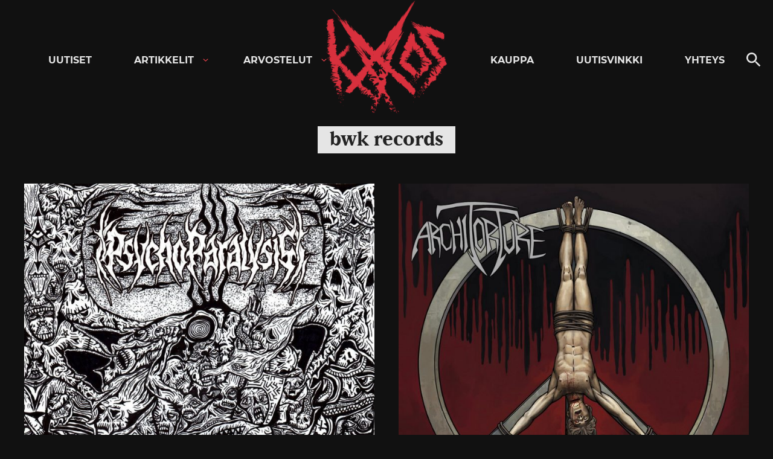

--- FILE ---
content_type: text/html; charset=UTF-8
request_url: https://kaaoszine.fi/aiheet/bwk-records/
body_size: 18840
content:

<!DOCTYPE html>

<html lang="fi" class="theme-dark">

<head>
  <meta charset="UTF-8">
  <meta name="viewport" content="width=device-width, initial-scale=1">
  <link rel="profile" href="http://gmpg.org/xfn/11">

  <meta name='robots' content='index, follow, max-image-preview:large, max-snippet:-1, max-video-preview:-1' />
	<style>img:is([sizes="auto" i], [sizes^="auto," i]) { contain-intrinsic-size: 3000px 1500px }</style>
	
	<!-- This site is optimized with the Yoast SEO Premium plugin v26.0 (Yoast SEO v26.0) - https://yoast.com/wordpress/plugins/seo/ -->
	<title>bwk records uutiset, videot, kuvat ja haastattelut - KaaosZine</title>
	<meta name="description" content="Lue kaikki bwk records aiheiset uutiset, arvostelut ja haastattelut täältä." />
	<link rel="canonical" href="https://kaaoszine.fi/aiheet/bwk-records/" />
	<meta property="og:locale" content="fi_FI" />
	<meta property="og:type" content="article" />
	<meta property="og:title" content="bwk records arkistot" />
	<meta property="og:description" content="Lue kaikki bwk records aiheiset uutiset, arvostelut ja haastattelut täältä." />
	<meta property="og:url" content="https://kaaoszine.fi/aiheet/bwk-records/" />
	<meta property="og:site_name" content="KaaosZine" />
	<meta property="og:image" content="https://kaaoszine.fi/wp-content/uploads/2021/11/ks-default.jpg" />
	<meta property="og:image:width" content="1200" />
	<meta property="og:image:height" content="750" />
	<meta property="og:image:type" content="image/jpeg" />
	<meta name="twitter:card" content="summary_large_image" />
	<meta name="twitter:site" content="@kaaoszine" />
	<script type="application/ld+json" class="yoast-schema-graph">{"@context":"https://schema.org","@graph":[{"@type":"CollectionPage","@id":"https://kaaoszine.fi/aiheet/bwk-records/","url":"https://kaaoszine.fi/aiheet/bwk-records/","name":"bwk records uutiset, videot, kuvat ja haastattelut - KaaosZine","isPartOf":{"@id":"https://kaaoszine.fi/#website"},"primaryImageOfPage":{"@id":"https://kaaoszine.fi/aiheet/bwk-records/#primaryimage"},"image":{"@id":"https://kaaoszine.fi/aiheet/bwk-records/#primaryimage"},"thumbnailUrl":"https://kaaoszine.fi/wp-content/uploads/2018/11/psychoparalysis_voracious-e1541589155379.jpg","description":"Lue kaikki bwk records aiheiset uutiset, arvostelut ja haastattelut täältä.","breadcrumb":{"@id":"https://kaaoszine.fi/aiheet/bwk-records/#breadcrumb"},"inLanguage":"fi"},{"@type":"ImageObject","inLanguage":"fi","@id":"https://kaaoszine.fi/aiheet/bwk-records/#primaryimage","url":"https://kaaoszine.fi/wp-content/uploads/2018/11/psychoparalysis_voracious-e1541589155379.jpg","contentUrl":"https://kaaoszine.fi/wp-content/uploads/2018/11/psychoparalysis_voracious-e1541589155379.jpg","width":1000,"height":1000},{"@type":"BreadcrumbList","@id":"https://kaaoszine.fi/aiheet/bwk-records/#breadcrumb","itemListElement":[{"@type":"ListItem","position":1,"name":"Etusivu","item":"https://kaaoszine.fi/"},{"@type":"ListItem","position":2,"name":"bwk records"}]},{"@type":"WebSite","@id":"https://kaaoszine.fi/#website","url":"https://kaaoszine.fi/","name":"KaaosZine","description":"Metal, Hardcore, Indie, Rock","publisher":{"@id":"https://kaaoszine.fi/#organization"},"potentialAction":[{"@type":"SearchAction","target":{"@type":"EntryPoint","urlTemplate":"https://kaaoszine.fi/?s={search_term_string}"},"query-input":{"@type":"PropertyValueSpecification","valueRequired":true,"valueName":"search_term_string"}}],"inLanguage":"fi"},{"@type":["Organization","Place"],"@id":"https://kaaoszine.fi/#organization","name":"Kaaoszine","alternateName":"Kaaos","url":"https://kaaoszine.fi/","logo":{"@id":"https://kaaoszine.fi/aiheet/bwk-records/#local-main-organization-logo"},"image":{"@id":"https://kaaoszine.fi/aiheet/bwk-records/#local-main-organization-logo"},"sameAs":["https://www.facebook.com/kaaoszine/","https://x.com/kaaoszine","https://www.instagram.com/kaaoszine","https://www.youtube.com/kaaostv"],"description":"Finland's largest online rock / metal music magazine.","legalName":"Kaaoszine Oy","numberOfEmployees":{"@type":"QuantitativeValue","minValue":"1","maxValue":"10"},"telephone":[],"openingHoursSpecification":[{"@type":"OpeningHoursSpecification","dayOfWeek":["Monday","Tuesday","Wednesday","Thursday","Friday","Saturday","Sunday"],"opens":"09:00","closes":"17:00"}]},{"@type":"ImageObject","inLanguage":"fi","@id":"https://kaaoszine.fi/aiheet/bwk-records/#local-main-organization-logo","url":"https://kaaoszine.fi/wp-content/uploads/2025/09/kaaos-logo-page-0002.jpg","contentUrl":"https://kaaoszine.fi/wp-content/uploads/2025/09/kaaos-logo-page-0002.jpg","width":680,"height":481,"caption":"Kaaoszine"}]}</script>
	<!-- / Yoast SEO Premium plugin. -->


<link rel='dns-prefetch' href='//static.addtoany.com' />
<link rel='dns-prefetch' href='//stats.wp.com' />
<link rel='dns-prefetch' href='//v0.wordpress.com' />
<link rel="alternate" type="application/rss+xml" title="KaaosZine &raquo; syöte" href="https://kaaoszine.fi/feed/" />
<link rel="alternate" type="application/rss+xml" title="KaaosZine &raquo; kommenttien syöte" href="https://kaaoszine.fi/comments/feed/" />
<link rel="alternate" type="application/rss+xml" title="KaaosZine &raquo; bwk records avainsanan RSS-syöte" href="https://kaaoszine.fi/aiheet/bwk-records/feed/" />
<script>
window._wpemojiSettings = {"baseUrl":"https:\/\/s.w.org\/images\/core\/emoji\/16.0.1\/72x72\/","ext":".png","svgUrl":"https:\/\/s.w.org\/images\/core\/emoji\/16.0.1\/svg\/","svgExt":".svg","source":{"concatemoji":"https:\/\/kaaoszine.fi\/wp-includes\/js\/wp-emoji-release.min.js?ver=6.8.3"}};
/*! This file is auto-generated */
!function(s,n){var o,i,e;function c(e){try{var t={supportTests:e,timestamp:(new Date).valueOf()};sessionStorage.setItem(o,JSON.stringify(t))}catch(e){}}function p(e,t,n){e.clearRect(0,0,e.canvas.width,e.canvas.height),e.fillText(t,0,0);var t=new Uint32Array(e.getImageData(0,0,e.canvas.width,e.canvas.height).data),a=(e.clearRect(0,0,e.canvas.width,e.canvas.height),e.fillText(n,0,0),new Uint32Array(e.getImageData(0,0,e.canvas.width,e.canvas.height).data));return t.every(function(e,t){return e===a[t]})}function u(e,t){e.clearRect(0,0,e.canvas.width,e.canvas.height),e.fillText(t,0,0);for(var n=e.getImageData(16,16,1,1),a=0;a<n.data.length;a++)if(0!==n.data[a])return!1;return!0}function f(e,t,n,a){switch(t){case"flag":return n(e,"\ud83c\udff3\ufe0f\u200d\u26a7\ufe0f","\ud83c\udff3\ufe0f\u200b\u26a7\ufe0f")?!1:!n(e,"\ud83c\udde8\ud83c\uddf6","\ud83c\udde8\u200b\ud83c\uddf6")&&!n(e,"\ud83c\udff4\udb40\udc67\udb40\udc62\udb40\udc65\udb40\udc6e\udb40\udc67\udb40\udc7f","\ud83c\udff4\u200b\udb40\udc67\u200b\udb40\udc62\u200b\udb40\udc65\u200b\udb40\udc6e\u200b\udb40\udc67\u200b\udb40\udc7f");case"emoji":return!a(e,"\ud83e\udedf")}return!1}function g(e,t,n,a){var r="undefined"!=typeof WorkerGlobalScope&&self instanceof WorkerGlobalScope?new OffscreenCanvas(300,150):s.createElement("canvas"),o=r.getContext("2d",{willReadFrequently:!0}),i=(o.textBaseline="top",o.font="600 32px Arial",{});return e.forEach(function(e){i[e]=t(o,e,n,a)}),i}function t(e){var t=s.createElement("script");t.src=e,t.defer=!0,s.head.appendChild(t)}"undefined"!=typeof Promise&&(o="wpEmojiSettingsSupports",i=["flag","emoji"],n.supports={everything:!0,everythingExceptFlag:!0},e=new Promise(function(e){s.addEventListener("DOMContentLoaded",e,{once:!0})}),new Promise(function(t){var n=function(){try{var e=JSON.parse(sessionStorage.getItem(o));if("object"==typeof e&&"number"==typeof e.timestamp&&(new Date).valueOf()<e.timestamp+604800&&"object"==typeof e.supportTests)return e.supportTests}catch(e){}return null}();if(!n){if("undefined"!=typeof Worker&&"undefined"!=typeof OffscreenCanvas&&"undefined"!=typeof URL&&URL.createObjectURL&&"undefined"!=typeof Blob)try{var e="postMessage("+g.toString()+"("+[JSON.stringify(i),f.toString(),p.toString(),u.toString()].join(",")+"));",a=new Blob([e],{type:"text/javascript"}),r=new Worker(URL.createObjectURL(a),{name:"wpTestEmojiSupports"});return void(r.onmessage=function(e){c(n=e.data),r.terminate(),t(n)})}catch(e){}c(n=g(i,f,p,u))}t(n)}).then(function(e){for(var t in e)n.supports[t]=e[t],n.supports.everything=n.supports.everything&&n.supports[t],"flag"!==t&&(n.supports.everythingExceptFlag=n.supports.everythingExceptFlag&&n.supports[t]);n.supports.everythingExceptFlag=n.supports.everythingExceptFlag&&!n.supports.flag,n.DOMReady=!1,n.readyCallback=function(){n.DOMReady=!0}}).then(function(){return e}).then(function(){var e;n.supports.everything||(n.readyCallback(),(e=n.source||{}).concatemoji?t(e.concatemoji):e.wpemoji&&e.twemoji&&(t(e.twemoji),t(e.wpemoji)))}))}((window,document),window._wpemojiSettings);
</script>
<style id='wp-emoji-styles-inline-css'>

	img.wp-smiley, img.emoji {
		display: inline !important;
		border: none !important;
		box-shadow: none !important;
		height: 1em !important;
		width: 1em !important;
		margin: 0 0.07em !important;
		vertical-align: -0.1em !important;
		background: none !important;
		padding: 0 !important;
	}
</style>
<link rel='stylesheet' id='wp-block-library-css' href='https://kaaoszine.fi/wp-includes/css/dist/block-library/style.min.css?ver=6.8.3' media='all' />
<style id='wp-block-library-theme-inline-css'>
.wp-block-audio :where(figcaption){color:#555;font-size:13px;text-align:center}.is-dark-theme .wp-block-audio :where(figcaption){color:#ffffffa6}.wp-block-audio{margin:0 0 1em}.wp-block-code{border:1px solid #ccc;border-radius:4px;font-family:Menlo,Consolas,monaco,monospace;padding:.8em 1em}.wp-block-embed :where(figcaption){color:#555;font-size:13px;text-align:center}.is-dark-theme .wp-block-embed :where(figcaption){color:#ffffffa6}.wp-block-embed{margin:0 0 1em}.blocks-gallery-caption{color:#555;font-size:13px;text-align:center}.is-dark-theme .blocks-gallery-caption{color:#ffffffa6}:root :where(.wp-block-image figcaption){color:#555;font-size:13px;text-align:center}.is-dark-theme :root :where(.wp-block-image figcaption){color:#ffffffa6}.wp-block-image{margin:0 0 1em}.wp-block-pullquote{border-bottom:4px solid;border-top:4px solid;color:currentColor;margin-bottom:1.75em}.wp-block-pullquote cite,.wp-block-pullquote footer,.wp-block-pullquote__citation{color:currentColor;font-size:.8125em;font-style:normal;text-transform:uppercase}.wp-block-quote{border-left:.25em solid;margin:0 0 1.75em;padding-left:1em}.wp-block-quote cite,.wp-block-quote footer{color:currentColor;font-size:.8125em;font-style:normal;position:relative}.wp-block-quote:where(.has-text-align-right){border-left:none;border-right:.25em solid;padding-left:0;padding-right:1em}.wp-block-quote:where(.has-text-align-center){border:none;padding-left:0}.wp-block-quote.is-large,.wp-block-quote.is-style-large,.wp-block-quote:where(.is-style-plain){border:none}.wp-block-search .wp-block-search__label{font-weight:700}.wp-block-search__button{border:1px solid #ccc;padding:.375em .625em}:where(.wp-block-group.has-background){padding:1.25em 2.375em}.wp-block-separator.has-css-opacity{opacity:.4}.wp-block-separator{border:none;border-bottom:2px solid;margin-left:auto;margin-right:auto}.wp-block-separator.has-alpha-channel-opacity{opacity:1}.wp-block-separator:not(.is-style-wide):not(.is-style-dots){width:100px}.wp-block-separator.has-background:not(.is-style-dots){border-bottom:none;height:1px}.wp-block-separator.has-background:not(.is-style-wide):not(.is-style-dots){height:2px}.wp-block-table{margin:0 0 1em}.wp-block-table td,.wp-block-table th{word-break:normal}.wp-block-table :where(figcaption){color:#555;font-size:13px;text-align:center}.is-dark-theme .wp-block-table :where(figcaption){color:#ffffffa6}.wp-block-video :where(figcaption){color:#555;font-size:13px;text-align:center}.is-dark-theme .wp-block-video :where(figcaption){color:#ffffffa6}.wp-block-video{margin:0 0 1em}:root :where(.wp-block-template-part.has-background){margin-bottom:0;margin-top:0;padding:1.25em 2.375em}
</style>
<style id='classic-theme-styles-inline-css'>
/*! This file is auto-generated */
.wp-block-button__link{color:#fff;background-color:#32373c;border-radius:9999px;box-shadow:none;text-decoration:none;padding:calc(.667em + 2px) calc(1.333em + 2px);font-size:1.125em}.wp-block-file__button{background:#32373c;color:#fff;text-decoration:none}
</style>
<style id='galleryberg-gallery-style-inline-css'>
.galleryberg-gallery-container figure.galleryberg-image{align-self:inherit}.galleryberg-gallery-container figure.galleryberg-image>a,.galleryberg-gallery-container figure.galleryberg-image>div:not(.components-drop-zone){display:flex;flex-direction:column;height:100%;width:100%}.galleryberg-gallery-container figure.galleryberg-image a,.galleryberg-gallery-container figure.galleryberg-image img{flex:1 0 0%;height:100%;-o-object-fit:cover;object-fit:cover;width:100%}.galleryberg-gallery-container.layout-square,.galleryberg-gallery-container.layout-tiles{display:grid;gap:16px}.galleryberg-gallery-container.layout-tiles>figure.galleryberg-image{width:100%}.galleryberg-gallery-container.layout-masonry{-moz-column-gap:16px;column-gap:16px;display:block}.galleryberg-gallery-container.layout-masonry>figure.galleryberg-image{display:inline-block;margin-bottom:16px;width:100%}.galleryberg-gallery-container.layout-justified{align-items:stretch;display:flex;flex-wrap:wrap;gap:8px}.galleryberg-gallery-container.layout-justified>figure.galleryberg-image{flex:1 1 auto;margin:0;width:auto!important}.galleryberg-gallery-container.layout-justified>figure.galleryberg-image img{display:block;height:100%;-o-object-fit:cover;object-fit:cover;width:100%}.galleryberg-gallery-container.layout-square>figure.galleryberg-image,.galleryberg-gallery-container.layout-square>figure.galleryberg-image img{aspect-ratio:1/1;height:auto;-o-object-fit:cover;object-fit:cover;width:100%}

</style>
<style id='galleryberg-image-style-inline-css'>
.wp-block-galleryberg-image{line-height:1;margin:0}.wp-block-galleryberg-image.galleryberg-image-center{margin-right:auto}.wp-block-galleryberg-image.galleryberg-image-center,.wp-block-galleryberg-image.galleryberg-image-right{margin-left:auto;width:-moz-fit-content;width:fit-content}.wp-block-galleryberg-image figcaption{margin-bottom:1em;margin-top:.5em}.wp-block-galleryberg-image img{box-sizing:border-box}.wp-block-galleryberg-image.is-selected .components-placeholder.has-illustration{border-radius:2px;box-shadow:inset 0 0 0 1px #1e1e1e}.wp-block-galleryberg-image.is-selected .components-placeholder.has-illustration:before{opacity:0}.wp-block-galleryberg-image.is-selected .components-placeholder__illustration{display:none}.galleryberg-width-height-control{display:flex;gap:10px;grid-column:1/-1}.galleryberg-custom-border-radius-control .components-base-control__label{display:none}

</style>
<link rel='stylesheet' id='mediaelement-css' href='https://kaaoszine.fi/wp-includes/js/mediaelement/mediaelementplayer-legacy.min.css?ver=4.2.17' media='all' />
<link rel='stylesheet' id='wp-mediaelement-css' href='https://kaaoszine.fi/wp-includes/js/mediaelement/wp-mediaelement.min.css?ver=6.8.3' media='all' />
<style id='jetpack-sharing-buttons-style-inline-css'>
.jetpack-sharing-buttons__services-list{display:flex;flex-direction:row;flex-wrap:wrap;gap:0;list-style-type:none;margin:5px;padding:0}.jetpack-sharing-buttons__services-list.has-small-icon-size{font-size:12px}.jetpack-sharing-buttons__services-list.has-normal-icon-size{font-size:16px}.jetpack-sharing-buttons__services-list.has-large-icon-size{font-size:24px}.jetpack-sharing-buttons__services-list.has-huge-icon-size{font-size:36px}@media print{.jetpack-sharing-buttons__services-list{display:none!important}}.editor-styles-wrapper .wp-block-jetpack-sharing-buttons{gap:0;padding-inline-start:0}ul.jetpack-sharing-buttons__services-list.has-background{padding:1.25em 2.375em}
</style>
<style id='global-styles-inline-css'>
:root{--wp--preset--aspect-ratio--square: 1;--wp--preset--aspect-ratio--4-3: 4/3;--wp--preset--aspect-ratio--3-4: 3/4;--wp--preset--aspect-ratio--3-2: 3/2;--wp--preset--aspect-ratio--2-3: 2/3;--wp--preset--aspect-ratio--16-9: 16/9;--wp--preset--aspect-ratio--9-16: 9/16;--wp--preset--color--black: #000000;--wp--preset--color--cyan-bluish-gray: #abb8c3;--wp--preset--color--white: #ffffff;--wp--preset--color--pale-pink: #f78da7;--wp--preset--color--vivid-red: #cf2e2e;--wp--preset--color--luminous-vivid-orange: #ff6900;--wp--preset--color--luminous-vivid-amber: #fcb900;--wp--preset--color--light-green-cyan: #7bdcb5;--wp--preset--color--vivid-green-cyan: #00d084;--wp--preset--color--pale-cyan-blue: #8ed1fc;--wp--preset--color--vivid-cyan-blue: #0693e3;--wp--preset--color--vivid-purple: #9b51e0;--wp--preset--gradient--vivid-cyan-blue-to-vivid-purple: linear-gradient(135deg,rgba(6,147,227,1) 0%,rgb(155,81,224) 100%);--wp--preset--gradient--light-green-cyan-to-vivid-green-cyan: linear-gradient(135deg,rgb(122,220,180) 0%,rgb(0,208,130) 100%);--wp--preset--gradient--luminous-vivid-amber-to-luminous-vivid-orange: linear-gradient(135deg,rgba(252,185,0,1) 0%,rgba(255,105,0,1) 100%);--wp--preset--gradient--luminous-vivid-orange-to-vivid-red: linear-gradient(135deg,rgba(255,105,0,1) 0%,rgb(207,46,46) 100%);--wp--preset--gradient--very-light-gray-to-cyan-bluish-gray: linear-gradient(135deg,rgb(238,238,238) 0%,rgb(169,184,195) 100%);--wp--preset--gradient--cool-to-warm-spectrum: linear-gradient(135deg,rgb(74,234,220) 0%,rgb(151,120,209) 20%,rgb(207,42,186) 40%,rgb(238,44,130) 60%,rgb(251,105,98) 80%,rgb(254,248,76) 100%);--wp--preset--gradient--blush-light-purple: linear-gradient(135deg,rgb(255,206,236) 0%,rgb(152,150,240) 100%);--wp--preset--gradient--blush-bordeaux: linear-gradient(135deg,rgb(254,205,165) 0%,rgb(254,45,45) 50%,rgb(107,0,62) 100%);--wp--preset--gradient--luminous-dusk: linear-gradient(135deg,rgb(255,203,112) 0%,rgb(199,81,192) 50%,rgb(65,88,208) 100%);--wp--preset--gradient--pale-ocean: linear-gradient(135deg,rgb(255,245,203) 0%,rgb(182,227,212) 50%,rgb(51,167,181) 100%);--wp--preset--gradient--electric-grass: linear-gradient(135deg,rgb(202,248,128) 0%,rgb(113,206,126) 100%);--wp--preset--gradient--midnight: linear-gradient(135deg,rgb(2,3,129) 0%,rgb(40,116,252) 100%);--wp--preset--font-size--small: 13px;--wp--preset--font-size--medium: 20px;--wp--preset--font-size--large: 36px;--wp--preset--font-size--x-large: 42px;--wp--preset--spacing--20: 0.44rem;--wp--preset--spacing--30: 0.67rem;--wp--preset--spacing--40: 1rem;--wp--preset--spacing--50: 1.5rem;--wp--preset--spacing--60: 2.25rem;--wp--preset--spacing--70: 3.38rem;--wp--preset--spacing--80: 5.06rem;--wp--preset--shadow--natural: 6px 6px 9px rgba(0, 0, 0, 0.2);--wp--preset--shadow--deep: 12px 12px 50px rgba(0, 0, 0, 0.4);--wp--preset--shadow--sharp: 6px 6px 0px rgba(0, 0, 0, 0.2);--wp--preset--shadow--outlined: 6px 6px 0px -3px rgba(255, 255, 255, 1), 6px 6px rgba(0, 0, 0, 1);--wp--preset--shadow--crisp: 6px 6px 0px rgba(0, 0, 0, 1);}:where(.is-layout-flex){gap: 0.5em;}:where(.is-layout-grid){gap: 0.5em;}body .is-layout-flex{display: flex;}.is-layout-flex{flex-wrap: wrap;align-items: center;}.is-layout-flex > :is(*, div){margin: 0;}body .is-layout-grid{display: grid;}.is-layout-grid > :is(*, div){margin: 0;}:where(.wp-block-columns.is-layout-flex){gap: 2em;}:where(.wp-block-columns.is-layout-grid){gap: 2em;}:where(.wp-block-post-template.is-layout-flex){gap: 1.25em;}:where(.wp-block-post-template.is-layout-grid){gap: 1.25em;}.has-black-color{color: var(--wp--preset--color--black) !important;}.has-cyan-bluish-gray-color{color: var(--wp--preset--color--cyan-bluish-gray) !important;}.has-white-color{color: var(--wp--preset--color--white) !important;}.has-pale-pink-color{color: var(--wp--preset--color--pale-pink) !important;}.has-vivid-red-color{color: var(--wp--preset--color--vivid-red) !important;}.has-luminous-vivid-orange-color{color: var(--wp--preset--color--luminous-vivid-orange) !important;}.has-luminous-vivid-amber-color{color: var(--wp--preset--color--luminous-vivid-amber) !important;}.has-light-green-cyan-color{color: var(--wp--preset--color--light-green-cyan) !important;}.has-vivid-green-cyan-color{color: var(--wp--preset--color--vivid-green-cyan) !important;}.has-pale-cyan-blue-color{color: var(--wp--preset--color--pale-cyan-blue) !important;}.has-vivid-cyan-blue-color{color: var(--wp--preset--color--vivid-cyan-blue) !important;}.has-vivid-purple-color{color: var(--wp--preset--color--vivid-purple) !important;}.has-black-background-color{background-color: var(--wp--preset--color--black) !important;}.has-cyan-bluish-gray-background-color{background-color: var(--wp--preset--color--cyan-bluish-gray) !important;}.has-white-background-color{background-color: var(--wp--preset--color--white) !important;}.has-pale-pink-background-color{background-color: var(--wp--preset--color--pale-pink) !important;}.has-vivid-red-background-color{background-color: var(--wp--preset--color--vivid-red) !important;}.has-luminous-vivid-orange-background-color{background-color: var(--wp--preset--color--luminous-vivid-orange) !important;}.has-luminous-vivid-amber-background-color{background-color: var(--wp--preset--color--luminous-vivid-amber) !important;}.has-light-green-cyan-background-color{background-color: var(--wp--preset--color--light-green-cyan) !important;}.has-vivid-green-cyan-background-color{background-color: var(--wp--preset--color--vivid-green-cyan) !important;}.has-pale-cyan-blue-background-color{background-color: var(--wp--preset--color--pale-cyan-blue) !important;}.has-vivid-cyan-blue-background-color{background-color: var(--wp--preset--color--vivid-cyan-blue) !important;}.has-vivid-purple-background-color{background-color: var(--wp--preset--color--vivid-purple) !important;}.has-black-border-color{border-color: var(--wp--preset--color--black) !important;}.has-cyan-bluish-gray-border-color{border-color: var(--wp--preset--color--cyan-bluish-gray) !important;}.has-white-border-color{border-color: var(--wp--preset--color--white) !important;}.has-pale-pink-border-color{border-color: var(--wp--preset--color--pale-pink) !important;}.has-vivid-red-border-color{border-color: var(--wp--preset--color--vivid-red) !important;}.has-luminous-vivid-orange-border-color{border-color: var(--wp--preset--color--luminous-vivid-orange) !important;}.has-luminous-vivid-amber-border-color{border-color: var(--wp--preset--color--luminous-vivid-amber) !important;}.has-light-green-cyan-border-color{border-color: var(--wp--preset--color--light-green-cyan) !important;}.has-vivid-green-cyan-border-color{border-color: var(--wp--preset--color--vivid-green-cyan) !important;}.has-pale-cyan-blue-border-color{border-color: var(--wp--preset--color--pale-cyan-blue) !important;}.has-vivid-cyan-blue-border-color{border-color: var(--wp--preset--color--vivid-cyan-blue) !important;}.has-vivid-purple-border-color{border-color: var(--wp--preset--color--vivid-purple) !important;}.has-vivid-cyan-blue-to-vivid-purple-gradient-background{background: var(--wp--preset--gradient--vivid-cyan-blue-to-vivid-purple) !important;}.has-light-green-cyan-to-vivid-green-cyan-gradient-background{background: var(--wp--preset--gradient--light-green-cyan-to-vivid-green-cyan) !important;}.has-luminous-vivid-amber-to-luminous-vivid-orange-gradient-background{background: var(--wp--preset--gradient--luminous-vivid-amber-to-luminous-vivid-orange) !important;}.has-luminous-vivid-orange-to-vivid-red-gradient-background{background: var(--wp--preset--gradient--luminous-vivid-orange-to-vivid-red) !important;}.has-very-light-gray-to-cyan-bluish-gray-gradient-background{background: var(--wp--preset--gradient--very-light-gray-to-cyan-bluish-gray) !important;}.has-cool-to-warm-spectrum-gradient-background{background: var(--wp--preset--gradient--cool-to-warm-spectrum) !important;}.has-blush-light-purple-gradient-background{background: var(--wp--preset--gradient--blush-light-purple) !important;}.has-blush-bordeaux-gradient-background{background: var(--wp--preset--gradient--blush-bordeaux) !important;}.has-luminous-dusk-gradient-background{background: var(--wp--preset--gradient--luminous-dusk) !important;}.has-pale-ocean-gradient-background{background: var(--wp--preset--gradient--pale-ocean) !important;}.has-electric-grass-gradient-background{background: var(--wp--preset--gradient--electric-grass) !important;}.has-midnight-gradient-background{background: var(--wp--preset--gradient--midnight) !important;}.has-small-font-size{font-size: var(--wp--preset--font-size--small) !important;}.has-medium-font-size{font-size: var(--wp--preset--font-size--medium) !important;}.has-large-font-size{font-size: var(--wp--preset--font-size--large) !important;}.has-x-large-font-size{font-size: var(--wp--preset--font-size--x-large) !important;}
:where(.wp-block-post-template.is-layout-flex){gap: 1.25em;}:where(.wp-block-post-template.is-layout-grid){gap: 1.25em;}
:where(.wp-block-columns.is-layout-flex){gap: 2em;}:where(.wp-block-columns.is-layout-grid){gap: 2em;}
:root :where(.wp-block-pullquote){font-size: 1.5em;line-height: 1.6;}
</style>
<link rel='stylesheet' id='contact-form-7-css' href='https://kaaoszine.fi/wp-content/plugins/contact-form-7/includes/css/styles.css?ver=6.1.1' media='all' />
<link rel='stylesheet' id='kz_view_counter-css' href='https://kaaoszine.fi/wp-content/plugins/kz_view_counter/public/css/kz_view_counter-public.css?ver=1.0.0' media='all' />
<link rel='stylesheet' id='wp-polls-css' href='https://kaaoszine.fi/wp-content/plugins/wp-polls/polls-css.css?ver=2.77.3' media='all' />
<style id='wp-polls-inline-css'>
.wp-polls .pollbar {
	margin: 1px;
	font-size: 8px;
	line-height: 10px;
	height: 10px;
	background: #EA374A;
	border: 1px solid #EA374A;
}

</style>
<link rel='stylesheet' id='ppress-frontend-css' href='https://kaaoszine.fi/wp-content/plugins/wp-user-avatar/assets/css/frontend.min.css?ver=4.15.10' media='all' />
<link rel='stylesheet' id='ppress-flatpickr-css' href='https://kaaoszine.fi/wp-content/plugins/wp-user-avatar/assets/flatpickr/flatpickr.min.css?ver=4.15.10' media='all' />
<link rel='stylesheet' id='ppress-select2-css' href='https://kaaoszine.fi/wp-content/plugins/wp-user-avatar/assets/select2/select2.min.css?ver=6.8.3' media='all' />
<link rel='stylesheet' id='mc4wp-form-themes-css' href='https://kaaoszine.fi/wp-content/plugins/mailchimp-for-wp/assets/css/form-themes.css?ver=4.10.8' media='all' />
<link rel='stylesheet' id='styles-css' href='https://kaaoszine.fi/wp-content/themes/kaaos/css/prod/global.css?ver=1713805518' media='all' />
<link rel='stylesheet' id='slb_core-css' href='https://kaaoszine.fi/wp-content/plugins/simple-lightbox/client/css/app.css?ver=2.9.3' media='all' />
<link rel='stylesheet' id='addtoany-css' href='https://kaaoszine.fi/wp-content/plugins/add-to-any/addtoany.min.css?ver=1.16' media='all' />
<script id="addtoany-core-js-before">
window.a2a_config=window.a2a_config||{};a2a_config.callbacks=[];a2a_config.overlays=[];a2a_config.templates={};a2a_localize = {
	Share: "Share",
	Save: "Save",
	Subscribe: "Subscribe",
	Email: "Email",
	Bookmark: "Bookmark",
	ShowAll: "Show all",
	ShowLess: "Show less",
	FindServices: "Find service(s)",
	FindAnyServiceToAddTo: "Instantly find any service to add to",
	PoweredBy: "Powered by",
	ShareViaEmail: "Share via email",
	SubscribeViaEmail: "Subscribe via email",
	BookmarkInYourBrowser: "Bookmark in your browser",
	BookmarkInstructions: "Press Ctrl+D or \u2318+D to bookmark this page",
	AddToYourFavorites: "Add to your favorites",
	SendFromWebOrProgram: "Send from any email address or email program",
	EmailProgram: "Email program",
	More: "More&#8230;",
	ThanksForSharing: "Thanks for sharing!",
	ThanksForFollowing: "Thanks for following!"
};

a2a_config.icon_color="transparent";
</script>
<script defer src="https://static.addtoany.com/menu/page.js" id="addtoany-core-js"></script>
<script src="https://kaaoszine.fi/wp-includes/js/jquery/jquery.min.js?ver=3.7.1" id="jquery-core-js"></script>
<script src="https://kaaoszine.fi/wp-includes/js/jquery/jquery-migrate.min.js?ver=3.4.1" id="jquery-migrate-js"></script>
<script defer src="https://kaaoszine.fi/wp-content/plugins/add-to-any/addtoany.min.js?ver=1.1" id="addtoany-jquery-js"></script>
<script src="https://kaaoszine.fi/wp-content/plugins/kz_view_counter/public/js/kz_view_counter-public.js?ver=1.0.0" id="kz_view_counter-js"></script>
<script src="https://kaaoszine.fi/wp-content/plugins/wp-user-avatar/assets/flatpickr/flatpickr.min.js?ver=4.15.10" id="ppress-flatpickr-js"></script>
<script src="https://kaaoszine.fi/wp-content/plugins/wp-user-avatar/assets/select2/select2.min.js?ver=4.15.10" id="ppress-select2-js"></script>
<script id="air_light_legacy-js-before">
var supportsES6 = (function () {
  try {
    new Function("(a = 0) => a");
    return true;
  } catch (err) {
    return false;
  }
  }());
  var legacyScript ="https://kaaoszine.fi/wp-content/themes/kaaos/js/prod/legacy.js";
  if (!supportsES6) {
    var script = document.createElement("script");
    script.src = legacyScript;
    document.head.appendChild(script);
  }
</script>
<link rel="https://api.w.org/" href="https://kaaoszine.fi/wp-json/" /><link rel="alternate" title="JSON" type="application/json" href="https://kaaoszine.fi/wp-json/wp/v2/tags/10763" /><link rel="EditURI" type="application/rsd+xml" title="RSD" href="https://kaaoszine.fi/xmlrpc.php?rsd" />
<meta name="generator" content="WordPress 6.8.3" />

<!-- This site is using AdRotate Professional v5.18.1 to display their advertisements - https://ajdg.solutions/ -->
<!-- AdRotate CSS -->
<style type="text/css" media="screen">
	.g { margin:0px; padding:0px; overflow:hidden; line-height:1; zoom:1; }
	.g img { height:auto; }
	.g-col { position:relative; float:left; }
	.g-col:first-child { margin-left: 0; }
	.g-col:last-child { margin-right: 0; }
	.woocommerce-page .g, .bbpress-wrapper .g { margin: 20px auto; clear:both; }
	.g-1 { margin:1px 1px 1px 1px; }
	.g-2 { margin:1px 1px 1px 1px; }
	.g-18 {  margin: 0 auto; }
	.g-16 {  margin: 0 auto; }
	.g-15 {  margin: 0 auto; }
	.g-46 { margin:10px 0px 10px 0px; }
	.g-47 { margin:10px 0px 10px 0px; }
	.g-48 {  margin: 0 auto; }
	.g-49 {  margin: 0 auto; }
	.g-40 {  margin: 0 auto; }
	.g-41 {  margin: 0 auto; }
	.g-44 {  margin: 0 auto; }
	.g-43 {  margin: 0 auto; }
	.g-42 {  margin: 0 auto; }
	@media only screen and (max-width: 480px) {
		.g-col, .g-dyn, .g-single { width:100%; margin-left:0; margin-right:0; }
		.woocommerce-page .g, .bbpress-wrapper .g { margin: 10px auto; }
	}
</style>
<!-- /AdRotate CSS -->

<!-- start Simple Custom CSS and JS -->
<style>
.pgc-sgb-premium-section.is-pgc-block {
	display: none !important;
}

.pgc-media-placeholder-premium-demo {
	display: none !important;
}

.pgcsimplygalleryblock-justified-title-wrap {
	display: none;
}</style>
<!-- end Simple Custom CSS and JS -->
<!-- start Simple Custom CSS and JS -->
<script>
 

jQuery(document).ready(function($) {
	
 var document_width = $( window ).width();	
	
 let ele = document.getElementById('kaaos-top-creative');
  
 // Hide element if no content is shown
 if (ele.innerHTML.includes('<!--')) {
	 jQuery('.kaaos-top-view').parent().addClass('hide-content');
 }
 else {
	 if ( document_width <= 560 ) {
		 if ( $('.kaaos-top-view').length ) {
			 if($.cookie('kaaos-top-view-mobile') === undefined) {
				$.cookie('kaaos-top-view-mobile', 'shown', { expires: 2/24, path: '/' });
				$('.kaaos-top-view').show();
			 }
		 }
	 } else {
		 if ( $('.kaaos-top-view').length ) {
			 if($.cookie('kaaos-top-view') === undefined) {
				$.cookie('kaaos-top-view', 'shown', { expires: 2/24, path: '/' });
				$('.kaaos-top-view').show();
			 }
		 }
	 }
 }

});</script>
<!-- end Simple Custom CSS and JS -->

<link rel='stylesheet' id='528754-css' href='//kaaoszine.fi/wp-content/uploads/custom-css-js/528754.css?v=5060' media='all' />

<link rel='stylesheet' id='471970-css' href='//kaaoszine.fi/wp-content/uploads/custom-css-js/471970.css?v=5315' media='all' />
	<style>img#wpstats{display:none}</style>
		<link rel="icon" href="https://kaaoszine.fi/wp-content/uploads/2024/10/favicon2-55x55.png" sizes="32x32" />
<link rel="icon" href="https://kaaoszine.fi/wp-content/uploads/2024/10/favicon2.png" sizes="192x192" />
<link rel="apple-touch-icon" href="https://kaaoszine.fi/wp-content/uploads/2024/10/favicon2.png" />
<meta name="msapplication-TileImage" content="https://kaaoszine.fi/wp-content/uploads/2024/10/favicon2.png" />
		<style id="wp-custom-css">
			.page-id-534497 h1 {
	text-align: center !important;
}
.content-section p:first-of-type img {
  display: none !important;
}		</style>
		
  <script async src="https://www.googletagmanager.com/gtag/js?id=G-1S48S8PX8B"></script>
<script>
  window.dataLayer = window.dataLayer || [];
  function gtag(){dataLayer.push(arguments);}
  gtag('js', new Date());

  gtag('config', 'G-1S48S8PX8B');
</script>

  <!-- Facebook Pixel Code -->
<script>
  !function(f,b,e,v,n,t,s)
  {if(f.fbq)return;n=f.fbq=function(){n.callMethod?
  n.callMethod.apply(n,arguments):n.queue.push(arguments)};
  if(!f._fbq)f._fbq=n;n.push=n;n.loaded=!0;n.version='2.0';
  n.queue=[];t=b.createElement(e);t.async=!0;
  t.src=v;s=b.getElementsByTagName(e)[0];
  s.parentNode.insertBefore(t,s)}(window, document,'script',
  'https://connect.facebook.net/en_US/fbevents.js');
  fbq('init', '304496587123044');
  fbq('track', 'PageView');
</script>
<noscript><img height="1" width="1" style="display:none"
  src="https://www.facebook.com/tr?id=304496587123044&ev=PageView&noscript=1"
/></noscript>
<!-- End Facebook Pixel Code -->  <script type="text/javascript">
	var isMobile = (window.innerWidth || document.documentElement.clientWidth || document.body.clientWidth) < 1030;
</script>

<script src="https://kaaoszine.fi/wp-content/themes/kaaos/js/jquery.cookie.js"></script>  

<!-- Google ad manager scripts -->
<script async src="https://securepubads.g.doubleclick.net/tag/js/gpt.js"></script>	

<script src="https://apis.google.com/js/platform.js"></script>

<!-- <script id="mcjs">!function(c,h,i,m,p){m=c.createElement(h),p=c.getElementsByTagName(h)[0],m.async=1,m.src=i,p.parentNode.insertBefore(m,p)}(document,"script","https://chimpstatic.com/mcjs-connected/js/users/d1885b9f96bc93606e21ec2cb/c8b3f2622c987f4d75d227ee4.js");</script> -->

<!-- Load this here only once -->
<script async src="https://pagead2.googlesyndication.com/pagead/js/adsbygoogle.js"></script>

<script>
  (adsbygoogle = window.adsbygoogle || []).push({
    google_ad_client: "ca-pub-9989897957933135",
    enable_page_level_ads: true
  });
</script>

<!-- Global site tag (gtag.js) - Google Analytics -->
<script async src="https://www.googletagmanager.com/gtag/js?id=UA-45929193-1"></script>
<script>
window.dataLayer = window.dataLayer || [];
function gtag(){dataLayer.push(arguments);}
gtag('js', new Date());

gtag('config', 'UA-45929193-1');
</script>

<!-- Noste media 1.10. - 31.12.2023 -->
<script async="async" src="https://s.visx.net/tag.js"></script>

<!-- Echobox -->
<script async id="ebx" src="//applets.ebxcdn.com/ebx.js"></script>

<!-- Improve 16.10.2024 -->
<script async='async' src='https://functions.adnami.io/api/macro/adsm.macro.kaaoszine.fi.js'></script>

<!-- Put the two script tags below before all ad tags, in head or first in body -->
<script async='async' src='https://lwadm.com/lw/pbjs?pid=8e32e923-a536-4e1e-b58e-67f6d53d286c'></script>
<script type='text/javascript'>
var lwhbim = lwhbim || {cmd:[]};
</script>

<!-- Nostemedia article
<script type="text/javascript" src="//nostemedia.mainroll.com/a/kaaoszine.js"></script>
 /Nostemedia article -->

<!-- Nostemedia inquiry -->
<script src="https://sak.userreport.com/nostemedia/launcher.js" async id="userreport-launcher-script"></script>
<!-- /Nostemedia inquiry -->

<!-- showheroes-group.com
<script class='adten-wordpress' src='//cdn-e.adten.eu/assets/js/adten-wordpress/0.0.2/load.js?z=6120' data-css-selector='.related-posts' type='text/javascript' charset='utf-8' async></script>
 /showheroes-group.com -->
  <!-- VIADS 
  <script src="https://amer.hhkld.com/tag/load-105248.js" async charset="UTF-8"></script> -->
  <!-- Hotjar Tracking Code for https://www.kaaoszine.fi -->
  <script>
     (function(h,o,t,j,a,r){
         h.hj=h.hj||function(){(h.hj.q=h.hj.q||[]).push(arguments)};
         h._hjSettings={hjid:3900148,hjsv:6};
         a=o.getElementsByTagName('head')[0];
         r=o.createElement('script');r.async=1;
         r.src=t+h._hjSettings.hjid+j+h._hjSettings.hjsv;
         a.appendChild(r);
     })(window,document,'https://static.hotjar.com/c/hotjar-','.js?sv=');
  </script>
</head>

<body class="archive tag tag-bwk-records tag-10763 wp-theme-kaaos no-js">

<!-- Top view -->
<div>
  <div class="kaaos-top-view adnm-html-topscroll-frame-wrapper adnm-generic-1">
    <div class="kaaos-topscroll-frame" style="clip: rect(auto auto auto auto); position: absolute; left: 0; top: 0; width: 100%; height: 100%; z-index: auto; cursor: auto;">
      <div class="kaaos-topscroll-container" style="width: 100%; bottom: 0; left: 0; right: 0; top: 0; margin: auto; position: absolute; pointer-events: auto;">
        <div class="kaaos-topscroll-tag" style="left: 0; right: 0; top: 0; height: 100%; width: 100%; position: fixed; transform: translateZ(0); pointer-events: auto;">
          <div id="kaaos-top-creative" class="kaaos-top-creative" style="width: 100%; height: 100%; object-fit: cover;">
            <!-- Error, Ad (n/a) is not available at this time due to schedule/budgeting/geolocation/mobile restrictions! -->          </div>
        </div>
      </div>
    </div>
    <div class="kaaos-scroll-down-btn" style="position: absolute; height: 120px; width: 50px; z-index: 15; bottom: 0px; left: calc(50% - 25px);">
      <div class="kaaos-down-button" style="background-image: url('[data-uri]');">
      </div>
    </div>
  </div>
  </div>
  <!-- /end of top view -->

  <!-- <div id="ads_TYTBX576D4DB"></div>
  <script defer="" data-cfasync="false" language="javascript" type="text/javascript">
  (function(){
  var newscript= document.createElement('script');
  newscript.type = 'text/javascript';
  newscript.async = true;
  lz_elem = (document.getElementsByTagName('head')[0]||document.getElementsByTagName('body')[0]);
  lz_elem.appendChild(newscript);
  newscript.onload = function(ev){
  var lz_url="https://play.lz-pub-ads.com/red/zone.php?code=TYTBX576D4DB&a=&pubid=&lgid="+((new Date()).getTime()) + Math.random();
  var lz_target = "ads_TYTBX576D4DB";
  var lz_sync_mode=false;
  lz_loadads(lz_url ,lz_target,lz_sync_mode);
  }
  newscript.src= "https://img.lz-pub-ads.com/ads/lz_loader.js?ver=1.4";
  })();
  </script> -->
  <a class="skip-link screen-reader-text" href="#content">Siirry suoraan sisältöön</a>

    <div id="page" class="site">

    <!-- Improve 16.10.2024 -->
    <div id='kaaoszine_topscroll'></div>
    <script>
    var isMobile = (window.innerWidth ||
    document.documentElement.clientWidth ||
    document.body.clientWidth) < 1000;
    if (!isMobile) {
        lwhbim.cmd.push(function() {
        lwhbim.loadAd({tagId: 'kaaoszine_topscroll'});
    });
    }
    </script>

    <div id="navbar" class="nav-container">
      <header class="site-header">

        
<div class="site-branding">

  <p class="site-title">
    <a href="https://kaaoszine.fi/" rel="home">
      <span class="screen-reader-text">Kaaoszine</span>
      <img src="https://kaaoszine.fi/wp-content/themes/kaaos/svg/kaaos-logo.png">
    </a>
  </p>


</div>
        
<div class="main-navigation-wrapper" id="main-navigation-wrapper">

    <!-- NB! Accessibility: Add/remove has-visible-label class for button if you want to enable/disable visible "Show menu/Hide menu" label for seeing users -->
    <button aria-controls="nav" id="nav-toggle" class="nav-toggle hamburger" type="button" aria-label="Avaa päävalikko">
    <span class="hamburger-box">
      <span class="hamburger-inner"></span>
    </span>
    <span id="nav-toggle-label" class="nav-toggle-label">Avaa päävalikko</span>
    </button>

    <nav id="nav" class="nav-primary" aria-label="Päävalikko">

    <ul id="main-menu" class="menu-items"><li role="none" id="menu-item-28495" class="menu-item menu-item-type-custom menu-item-object-custom kaaos-menu-item menu-item-28495"><a role="menuitem" href="/kategoriat/uutiset/">Uutiset</a></li>
<li role="none" id="menu-item-128564" class="menu-item menu-item-type-taxonomy menu-item-object-category menu-item-has-children kaaos-menu-item menu-item-128564 dropdown"><a role="menuitem" href="https://kaaoszine.fi/kategoriat/artikkelit/" data-toggle="dropdown" class="dropdown">Artikkelit </a><button class="dropdown-toggle" aria-expanded="false" aria-label="Avaa alavalikko"><svg xmlns="http://www.w3.org/2000/svg" width="12" height="7" viewBox="0 0 12 7"><path fill-rule="evenodd" stroke="currentColor" stroke-linecap="round" stroke-linejoin="round" stroke-width="1.5" d="M1.385 1.417L6 5.583m4.615-4.166L6 5.583"/></svg>
</button>
<ul class="sub-menu">
	<li role="none" id="menu-item-28508" class="menu-item menu-item-type-taxonomy menu-item-object-category kaaos-menu-item menu-item-28508"><a role="menuitem" href="https://kaaoszine.fi/kategoriat/haastattelut/">Haastattelut</a></li>
	<li role="none" id="menu-item-128565" class="menu-item menu-item-type-taxonomy menu-item-object-category kaaos-menu-item menu-item-128565"><a role="menuitem" href="https://kaaoszine.fi/kategoriat/liveraportit/">Raportit</a></li>
	<li role="none" id="menu-item-354954" class="menu-item menu-item-type-taxonomy menu-item-object-category kaaos-menu-item menu-item-354954"><a role="menuitem" href="https://kaaoszine.fi/kategoriat/kolumni/">Kolumnit</a></li>
	<li role="none" id="menu-item-519931" class="menu-item menu-item-type-taxonomy menu-item-object-category kaaos-menu-item menu-item-519931"><a role="menuitem" href="https://kaaoszine.fi/kategoriat/livekuvat/">Livekuvat</a></li>
</ul>
</li>
<li role="none" id="menu-item-28500" class="menu-item menu-item-type-taxonomy menu-item-object-category menu-item-has-children kaaos-menu-item menu-item-28500 dropdown"><a role="menuitem" href="https://kaaoszine.fi/kategoriat/arvostelut/" data-toggle="dropdown" class="dropdown">Arvostelut </a><button class="dropdown-toggle" aria-expanded="false" aria-label="Avaa alavalikko"><svg xmlns="http://www.w3.org/2000/svg" width="12" height="7" viewBox="0 0 12 7"><path fill-rule="evenodd" stroke="currentColor" stroke-linecap="round" stroke-linejoin="round" stroke-width="1.5" d="M1.385 1.417L6 5.583m4.615-4.166L6 5.583"/></svg>
</button>
<ul class="sub-menu">
	<li role="none" id="menu-item-527749" class="menu-item menu-item-type-taxonomy menu-item-object-category kaaos-menu-item menu-item-527749"><a role="menuitem" href="https://kaaoszine.fi/kategoriat/demot/">Demot</a></li>
	<li role="none" id="menu-item-527750" class="menu-item menu-item-type-post_type menu-item-object-page kaaos-menu-item menu-item-527750"><a role="menuitem" href="https://kaaoszine.fi/demoupload/">Lähetä demo</a></li>
</ul>
</li>
<li role="none" id="menu-item-541360" class="radio menu-item menu-item-type-custom menu-item-object-custom kaaos-menu-item menu-item-541360"><a role="menuitem" target="_blank" href="https://kaaoszine.omastore.fi">Kauppa</a></li>
<li role="none" id="menu-item-519923" class="menu-item menu-item-type-post_type menu-item-object-page kaaos-menu-item menu-item-519923"><a role="menuitem" href="https://kaaoszine.fi/uutisvinkki/">Uutisvinkki</a></li>
<li role="none" id="menu-item-519926" class="menu-item menu-item-type-post_type menu-item-object-page kaaos-menu-item menu-item-519926"><a role="menuitem" href="https://kaaoszine.fi/yhteystiedot/">Yhteys</a></li>
</ul>
    </nav><!-- #nav -->

    <div class="search">
        <div class="search-button">
            <svg width="24" height="24" viewBox="0 0 24 24" fill="none" xmlns="http://www.w3.org/2000/svg">
<path d="M16.6667 14.6667H15.6133L15.24 14.3067C16.5467 12.7867 17.3333 10.8133 17.3333 8.66667C17.3333 3.88 13.4533 0 8.66667 0C3.88 0 0 3.88 0 8.66667C0 13.4533 3.88 17.3333 8.66667 17.3333C10.8133 17.3333 12.7867 16.5467 14.3067 15.24L14.6667 15.6133V16.6667L21.3333 23.32L23.32 21.3333L16.6667 14.6667ZM8.66667 14.6667C5.34667 14.6667 2.66667 11.9867 2.66667 8.66667C2.66667 5.34667 5.34667 2.66667 8.66667 2.66667C11.9867 2.66667 14.6667 5.34667 14.6667 8.66667C14.6667 11.9867 11.9867 14.6667 8.66667 14.6667Z"/>
</svg>
        </div>
        <div id="search-form" class="form-section">
            <form role="search" method="get" class="search-form" action="https://kaaoszine.fi/">
				<label>
					<span class="screen-reader-text">Haku:</span>
					<input type="search" class="search-field" placeholder="Haku &hellip;" value="" name="s" />
				</label>
				<input type="submit" class="search-submit" value="Hae" />
			</form>        </div>
    </div>
</div>

      </header>

          </div><!-- .nav-container -->

    <div class="site-content">
<div class="rotate-section show-desktop">
  <div class="inner-section">
     <div id="gpt-desktop-parade">
      <script>
        window.googletag = window.googletag || {cmd: []};
        googletag.cmd.push(function() {
        googletag.defineSlot('/22488574520/Desktop_TOP_1', [[970, 90], [980, 400], [980, 120], [980, 90], [728, 90]], 'gpt-desktop-parade').addService(googletag.pubads());
        googletag.enableServices();
        googletag.display('gpt-desktop-parade');
        });
      </script>
    </div>
  </div>
</div>
<div class="rotate-section-mobile">
  <div id="gpt-mobile-parade">
    <script>
      window.googletag = window.googletag || {cmd: []};
      googletag.cmd.push(function() {
      googletag.defineSlot('/22488574520/Kaaoszine_Mobile_Top', [[300, 250], [300, 300], [300, 600]], 'gpt-mobile-parade').addService(googletag.pubads());
      googletag.enableServices();
      googletag.display('gpt-mobile-parade');
      });
    </script>
  </div>
</div>

<main class="site-main">
  <div class="container">

          <header class="entry-header">
        <h1 class="entry-title" id="content">bwk records</h1>      </header><!-- .entry-header -->

      <div class="archive-content">
      
<div class="archive-post box-dark">
    <a class="archive-post-content" href="https://kaaoszine.fi/pienjulkaisuksi-vahva-ja-tyly-painos-arviossa-vantaalaislahtoisen-psychoparalysis-yhtyeen-sinkkujulkaisu-voracious/">
        <div class="image-and-title">
            <div class="image">
                <img width="700" height="700" src="https://kaaoszine.fi/wp-content/uploads/2018/11/psychoparalysis_voracious-700x700.jpg" class="img-responsive" alt="" decoding="async" fetchpriority="high" srcset="https://kaaoszine.fi/wp-content/uploads/2018/11/psychoparalysis_voracious-700x700.jpg 700w, https://kaaoszine.fi/wp-content/uploads/2018/11/psychoparalysis_voracious-150x150.jpg 150w, https://kaaoszine.fi/wp-content/uploads/2018/11/psychoparalysis_voracious-768x768.jpg 768w, https://kaaoszine.fi/wp-content/uploads/2018/11/psychoparalysis_voracious-55x55.jpg 55w, https://kaaoszine.fi/wp-content/uploads/2018/11/psychoparalysis_voracious-315x315.jpg 315w, https://kaaoszine.fi/wp-content/uploads/2018/11/psychoparalysis_voracious-400x400.jpg 400w, https://kaaoszine.fi/wp-content/uploads/2018/11/psychoparalysis_voracious-200x200.jpg 200w, https://kaaoszine.fi/wp-content/uploads/2018/11/psychoparalysis_voracious-300x300.jpg 300w, https://kaaoszine.fi/wp-content/uploads/2018/11/psychoparalysis_voracious-e1541589155379.jpg 1000w" sizes="(max-width: 700px) 100vw, 700px" />            </div>
            <h3 class="post-title">Pienjulkaisuksi vahva ja tyly painos &#8211; arviossa vantaalaislähtöisen (Psychoparalysis) -yhtyeen sinkkujulkaisu &#8221;Voracious&#8221;</h3>
        </div>
        <div class="bottom-info">
                            <span class="category-button">Artikkelit</span>
                            <span class="post-date">7.11.2018</span>
        </div>
    </a>
</div>
<div class="archive-post box-dark">
    <a class="archive-post-content" href="https://kaaoszine.fi/maailmanrauhaa-ei-ole-luvassa-tassa-tummanpuhuvassa-levytyksessa-arviossa-vantaalaisen-architorturen-toinen-pitkasoitto-world-peace/">
        <div class="image-and-title">
            <div class="image">
                <img width="700" height="700" src="https://kaaoszine.fi/wp-content/uploads/2018/11/architorture_world-peace-700x700.jpg" class="img-responsive" alt="" decoding="async" srcset="https://kaaoszine.fi/wp-content/uploads/2018/11/architorture_world-peace-700x700.jpg 700w, https://kaaoszine.fi/wp-content/uploads/2018/11/architorture_world-peace-150x150.jpg 150w, https://kaaoszine.fi/wp-content/uploads/2018/11/architorture_world-peace-768x768.jpg 768w, https://kaaoszine.fi/wp-content/uploads/2018/11/architorture_world-peace-55x55.jpg 55w, https://kaaoszine.fi/wp-content/uploads/2018/11/architorture_world-peace-315x315.jpg 315w, https://kaaoszine.fi/wp-content/uploads/2018/11/architorture_world-peace-400x400.jpg 400w, https://kaaoszine.fi/wp-content/uploads/2018/11/architorture_world-peace-200x200.jpg 200w, https://kaaoszine.fi/wp-content/uploads/2018/11/architorture_world-peace-300x300.jpg 300w, https://kaaoszine.fi/wp-content/uploads/2018/11/architorture_world-peace-e1541057677379.jpg 1000w" sizes="(max-width: 700px) 100vw, 700px" />            </div>
            <h3 class="post-title">Maailmanrauhaa ei ole luvassa tässä tummanpuhuvassa levytyksessä &#8211; arviossa vantaalaisen ArchiTorturen toinen pitkäsoitto &#8221;World Peace&#8221;</h3>
        </div>
        <div class="bottom-info">
                            <span class="category-button">Arvostelut</span>
                            <span class="post-date">1.11.2018</span>
        </div>
    </a>
</div>
<div class="archive-post box-green">
    <a class="archive-post-content" href="https://kaaoszine.fi/vernissa-thrash-fest-lost-society-ja-tyranex-vantaalle-syyskuussa/">
        <div class="image-and-title">
            <div class="image">
                <img src="https://kaaoszine.fi/wp-content/themes/kaaos/images/ks-default.jpg">            </div>
            <h3 class="post-title">Vernissa Thrash Fest: Lost Society ja Tyranex Vantaalle syyskuussa</h3>
        </div>
        <div class="bottom-info">
                            <span class="category-button">Keikat &amp; Festarit</span>
                            <span class="post-date">24.7.2016</span>
        </div>
    </a>
</div>
<div class="archive-post box-violet">
    <a class="archive-post-content" href="https://kaaoszine.fi/ennakkokuuntelu-ceaseless-torment-bring/">
        <div class="image-and-title">
            <div class="image">
                <img src="https://kaaoszine.fi/wp-content/themes/kaaos/images/ks-default.jpg">            </div>
            <h3 class="post-title">Ennakkokuuntelu: Ceaseless Torment &#8211; The End They Bring</h3>
        </div>
        <div class="bottom-info">
                            <span class="category-button">Ennakkokuuntelut</span>
                            <span class="post-date">14.2.2014</span>
        </div>
    </a>
</div>    </div>

  </div><!-- .container -->

</main>


</div><!-- #content -->

<footer id="colophon" class="site-footer has-dark-bg">

    <div class="container footer-top">
    <div class="cols">
        <div class="col-2">
                        <img src="https://kaaoszine.fi/wp-content/uploads/2021/11/kaaos-logo.png" alt="Logo" class="footer-logo" aria-hidden="true" />
        </div>
        <div class="col-10">
            <div class="row">
                <div class="col-3"><h5 class="text-uppercase">Uutiset</h5><a href="https://kaaoszine.fi/kategoriat/uutiset/" target="" class="footer-link">Uutiset</a><a href="https://kaaoszine.fi/kategoriat/uutiset/keikat-festarit/" target="" class="footer-link">Keikat & Festarit</a><a href="https://kaaoszine.fi/kategoriat/uutiset/videot/" target="" class="footer-link">Videot</a></div><div class="col-3"><h5 class="text-uppercase">Artikkelit</h5><div class="row"><div class="col-6"><a href="https://kaaoszine.fi/kategoriat/liveraportit/" target="" class="footer-link">Raportit</a><a href="https://kaaoszine.fi/kategoriat/artikkelit/" target="" class="footer-link">Artikkelit</a><a href="https://kaaoszine.fi/kategoriat/haastattelut/" target="" class="footer-link">Haastattelut</a></div><div class="col-6"><a href="https://kaaoszine.fi/kategoriat/kolumni/" target="" class="footer-link">Kolumnit</a></div></div>            </div>
        </div>
    </div>
</div><div class="container footer-bottom">
    <div class="cols">
        <div class="col-7">
            <div class="row">
                <div class="col-4"><a href="https://kaaoszine.fi" target="_blank"><h5>Kaaoszine.fi</h5></a><p></p></div><div class="col-4"><a href="https://chaoszine.net" target="_blank"><h5>Chaoszine.net</h5></a><p></p></div><div class="col-4"><a href="https://errori.net" target="_blank"><h5>Errori.net</h5></a><p></p></div>            </div>
        </div>
        <div class="col-5">
            <div class="row">
                <div class="col-6">
                    <a href="https://kaaos.media" target="_blank" class="kdg-logo"></a>
                </div>
                <div class="col-6">
                    <p>Copyright © 2021 <br/><a href="https://kaaos.media" target="_blank" style="color: #fff;">Kaaos Digital Group Oy</a></p>
                </div>
            </div>
        </div>
    </div>
</div>
  <p class="back-to-top"><a href="#page" class="js-trigger top no-text-link no-external-link-indicator" data-mt-duration="300"><span class="screen-reader-text">Takaisin ylös</span><svg xmlns="http://www.w3.org/2000/svg" viewBox="-5 -7.5 24 24" width="16" height="16" preserveAspectRatio="xMinYMin" class="jam jam-chevron-up" fill="currentColor"><path d="M7.071 2.828l-4.95 4.95A1 1 0 0 1 .707 6.364L6.364.707a1 1 0 0 1 1.414 0l5.657 5.657a1 1 0 0 1-1.414 1.414l-4.95-4.95z"/></svg>
</a></p>

</footer><!-- #colophon -->

</div><!-- #page -->

<script type="speculationrules">
{"prefetch":[{"source":"document","where":{"and":[{"href_matches":"\/*"},{"not":{"href_matches":["\/wp-*.php","\/wp-admin\/*","\/wp-content\/uploads\/*","\/wp-content\/*","\/wp-content\/plugins\/*","\/wp-content\/themes\/kaaos\/*","\/*\\?(.+)"]}},{"not":{"selector_matches":"a[rel~=\"nofollow\"]"}},{"not":{"selector_matches":".no-prefetch, .no-prefetch a"}}]},"eagerness":"conservative"}]}
</script>
<script id="adrotate-clicker-js-extra">
var click_object = {"ajax_url":"https:\/\/kaaoszine.fi\/wp-admin\/admin-ajax.php"};
</script>
<script src="https://kaaoszine.fi/wp-content/plugins/adrotate-pro/library/jquery.clicker.js" id="adrotate-clicker-js"></script>
<script src="https://kaaoszine.fi/wp-includes/js/dist/hooks.min.js?ver=4d63a3d491d11ffd8ac6" id="wp-hooks-js"></script>
<script src="https://kaaoszine.fi/wp-includes/js/dist/i18n.min.js?ver=5e580eb46a90c2b997e6" id="wp-i18n-js"></script>
<script id="wp-i18n-js-after">
wp.i18n.setLocaleData( { 'text direction\u0004ltr': [ 'ltr' ] } );
</script>
<script src="https://kaaoszine.fi/wp-content/plugins/contact-form-7/includes/swv/js/index.js?ver=6.1.1" id="swv-js"></script>
<script id="contact-form-7-js-before">
var wpcf7 = {
    "api": {
        "root": "https:\/\/kaaoszine.fi\/wp-json\/",
        "namespace": "contact-form-7\/v1"
    }
};
</script>
<script src="https://kaaoszine.fi/wp-content/plugins/contact-form-7/includes/js/index.js?ver=6.1.1" id="contact-form-7-js"></script>
<script id="wp-polls-js-extra">
var pollsL10n = {"ajax_url":"https:\/\/kaaoszine.fi\/wp-admin\/admin-ajax.php","text_wait":"Your last request is still being processed. Please wait a while ...","text_valid":"Please choose a valid poll answer.","text_multiple":"Maximum number of choices allowed: ","show_loading":"1","show_fading":"1"};
</script>
<script src="https://kaaoszine.fi/wp-content/plugins/wp-polls/polls-js.js?ver=2.77.3" id="wp-polls-js"></script>
<script id="ppress-frontend-script-js-extra">
var pp_ajax_form = {"ajaxurl":"https:\/\/kaaoszine.fi\/wp-admin\/admin-ajax.php","confirm_delete":"Are you sure?","deleting_text":"Deleting...","deleting_error":"An error occurred. Please try again.","nonce":"f4ecc890c3","disable_ajax_form":"false","is_checkout":"0","is_checkout_tax_enabled":"0"};
</script>
<script src="https://kaaoszine.fi/wp-content/plugins/wp-user-avatar/assets/js/frontend.min.js?ver=4.15.10" id="ppress-frontend-script-js"></script>
<script id="scripts-js-extra">
var air_light_screenReaderText = {"expand":"Avaa alavalikko","collapse":"Sulje alavalikko","expand_for":"Avaa alavalikko kohteelle","collapse_for":"Sulje alavalikko kohteelle","expand_toggle":"Avaa p\u00e4\u00e4valikko","collapse_toggle":"Sulje p\u00e4\u00e4valikko","external_link":"Ulkoinen sivusto:","target_blank":"avautuu uuteen ikkunaan"};
var air_light_externalLinkDomains = ["localhost:3000","airdev.test","dudetest.xyz"];
</script>
<script src="https://kaaoszine.fi/wp-content/themes/kaaos/js/prod/front-end.js?ver=1650489562" id="scripts-js"></script>
<script id="jetpack-stats-js-before">
_stq = window._stq || [];
_stq.push([ "view", JSON.parse("{\"v\":\"ext\",\"blog\":\"65119881\",\"post\":\"0\",\"tz\":\"2\",\"srv\":\"kaaoszine.fi\",\"arch_tag\":\"bwk-records\",\"arch_results\":\"4\",\"j\":\"1:14.9.1\"}") ]);
_stq.push([ "clickTrackerInit", "65119881", "0" ]);
</script>
<script src="https://stats.wp.com/e-202545.js" id="jetpack-stats-js" defer data-wp-strategy="defer"></script>
<script type="text/javascript" id="slb_context">/* <![CDATA[ */if ( !!window.jQuery ) {(function($){$(document).ready(function(){if ( !!window.SLB ) { {$.extend(SLB, {"context":["public","user_guest"]});} }})})(jQuery);}/* ]]> */</script>
</body>

</html>


--- FILE ---
content_type: text/html; charset=utf-8
request_url: https://www.google.com/recaptcha/api2/aframe
body_size: 266
content:
<!DOCTYPE HTML><html><head><meta http-equiv="content-type" content="text/html; charset=UTF-8"></head><body><script nonce="_AtWCYwHMpUOrfM-sitdDA">/** Anti-fraud and anti-abuse applications only. See google.com/recaptcha */ try{var clients={'sodar':'https://pagead2.googlesyndication.com/pagead/sodar?'};window.addEventListener("message",function(a){try{if(a.source===window.parent){var b=JSON.parse(a.data);var c=clients[b['id']];if(c){var d=document.createElement('img');d.src=c+b['params']+'&rc='+(localStorage.getItem("rc::a")?sessionStorage.getItem("rc::b"):"");window.document.body.appendChild(d);sessionStorage.setItem("rc::e",parseInt(sessionStorage.getItem("rc::e")||0)+1);localStorage.setItem("rc::h",'1762569071188');}}}catch(b){}});window.parent.postMessage("_grecaptcha_ready", "*");}catch(b){}</script></body></html>

--- FILE ---
content_type: text/css
request_url: https://kaaoszine.fi/wp-content/uploads/custom-css-js/528754.css?v=5060
body_size: 253
content:
/******* Do not edit this file *******
Simple Custom CSS and JS - by Silkypress.com
Saved: Apr 12 2023 | 13:34:31 */
.emp .emp-ad .emp-price-and-button {
	width: auto;
}

.emp .emp-ad .emp-ad-item-button {
	width: auto;
	padding: .1em .2em;
}



--- FILE ---
content_type: application/javascript
request_url: https://kaaoszine.fi/wp-content/themes/kaaos/js/prod/front-end.js?ver=1650489562
body_size: 20232
content:
!function(e){var t={};function n(o){if(t[o])return t[o].exports;var a=t[o]={i:o,l:!1,exports:{}};return e[o].call(a.exports,a,a.exports,n),a.l=!0,a.exports}n.m=e,n.c=t,n.d=function(e,t,o){n.o(e,t)||Object.defineProperty(e,t,{enumerable:!0,get:o})},n.r=function(e){"undefined"!=typeof Symbol&&Symbol.toStringTag&&Object.defineProperty(e,Symbol.toStringTag,{value:"Module"}),Object.defineProperty(e,"__esModule",{value:!0})},n.t=function(e,t){if(1&t&&(e=n(e)),8&t)return e;if(4&t&&"object"==typeof e&&e&&e.__esModule)return e;var o=Object.create(null);if(n.r(o),Object.defineProperty(o,"default",{enumerable:!0,value:e}),2&t&&"string"!=typeof e)for(var a in e)n.d(o,a,function(t){return e[t]}.bind(null,a));return o},n.n=function(e){var t=e&&e.__esModule?function(){return e.default}:function(){return e};return n.d(t,"a",t),t},n.o=function(e,t){return Object.prototype.hasOwnProperty.call(e,t)},n.p="",n(n.s=73)}({234:function(e,t,n){"use strict";n.r(t);var o=n(69),a=n.n(o),r=n(70),i=n.n(r);var s,l,c;n(74);document.body.classList.remove("no-js"),document.body.classList.add("js"),(new i.a).update(),s=jQuery,l=s(".back-to-top").offset(),c=s(".block, .site-footer"),s(document).scroll((function(){c.each((function(e){var t=s(this).offset().top-s(window).scrollTop();if(t<l.top&&t+s(this).height()>0)return s(".back-to-top").removeClass("has-light-bg has-dark-bg").addClass(s(this).hasClass("has-light-bg")?"has-light-bg":"has-dark-bg"),!1}))})),s.fn.isInViewport=function(){var e=s(this).offset().top,t=e+s(this).outerHeight(),n=s(window).scrollTop(),o=n+s(window).height();return t>n&&e<o},s(window).on("resize scroll",(function(){s(".block, .site-footer").each((function(){s(this).isInViewport()&&s(".back-to-top").removeClass("has-light-bg has-dark-bg").addClass(s(this).hasClass("has-light-bg")?"has-light-bg":"has-dark-bg")}))})),s(window).scroll((function(){var e=".back-to-top";s(this).scrollTop()>300?s(e).addClass("is-visible"):s(e).removeClass("is-visible"),s(this).scrollTop()>1200?s(e).addClass("fade-out"):s(e).removeClass("fade-out")})),s(".search-button").on("click",(function(){s("#search-form").hasClass("show")?(s("#search-form").removeClass("show"),s("#search-form").find(".search-field").blur()):(s("#search-form").addClass("show"),s("#search-form").find(".search-field").focus())})),s((function(){var e=document.querySelectorAll(['iframe[src*="youtube.com"]','iframe[src*="vimeo.com"]'].join(","));if(e.length)for(var t=0;t<e.length;t++){var n=e[t],o=n.getAttribute("width"),a=n.getAttribute("height")/o,r=n.parentNode,i=document.createElement("div");i.className="video-wrapper",i.style.paddingBottom=100*a+"%",r.insertBefore(i,n),n.remove(),i.appendChild(n),n.removeAttribute("height"),n.removeAttribute("width")}})),document.addEventListener("DOMContentLoaded",(function(){for(var e=new a.a({ease:"easeInQuad"},{easeInQuad:function(e,t,n,o){return n*(e/=o)*e+t},easeOutQuad:function(e,t,n,o){return-n*(e/=o)*(e-2)+t}}),t=document.getElementsByClassName("js-trigger"),n=0;n<t.length;n++)e.registerTrigger(t[n])}))},69:function(e,t,n){"use strict";var o=function(){var e={tolerance:0,duration:800,easing:"easeOutQuart",container:window,callback:function(){}};function t(e,t,n,o){return e/=o,-n*(--e*e*e*e-1)+t}function n(e,t){var n={};return Object.keys(e).forEach((function(t){n[t]=e[t]})),Object.keys(t).forEach((function(e){n[e]=t[e]})),n}function o(e){return e instanceof HTMLElement?e.scrollTop:e.pageYOffset}function a(){var o=arguments.length>0&&void 0!==arguments[0]?arguments[0]:{},a=arguments.length>1&&void 0!==arguments[1]?arguments[1]:{};this.options=n(e,o),this.easeFunctions=n({easeOutQuart:t},a)}return a.prototype.registerTrigger=function(e,t){var o=this;if(e){var a=e.getAttribute("href")||e.getAttribute("data-target"),r=a&&"#"!==a?document.getElementById(a.substring(1)):document.body,i=n(this.options,function(e,t){var n={};return Object.keys(t).forEach((function(t){var o=e.getAttribute("data-mt-".concat(t.replace(/([A-Z])/g,(function(e){return"-"+e.toLowerCase()}))));o&&(n[t]=isNaN(o)?o:parseInt(o,10))})),n}(e,this.options));"function"==typeof t&&(i.callback=t);var s=function(e){e.preventDefault(),o.move(r,i)};return e.addEventListener("click",s,!1),function(){return e.removeEventListener("click",s,!1)}}},a.prototype.move=function(e){var t=this,a=arguments.length>1&&void 0!==arguments[1]?arguments[1]:{};if(0===e||e){a=n(this.options,a);var r,i="number"==typeof e?e:e.getBoundingClientRect().top,s=o(a.container),l=null;i-=a.tolerance;var c=function n(c){var d=o(t.options.container);l||(l=c-1);var u=c-l;if(r&&(i>0&&r>d||i<0&&r<d))return a.callback(e);r=d;var f=t.easeFunctions[a.easing](u,s,i,a.duration);a.container.scroll(0,f),u<a.duration?window.requestAnimationFrame(n):(a.container.scroll(0,i+s),a.callback(e))};window.requestAnimationFrame(c)}},a.prototype.addEaseFunction=function(e,t){this.easeFunctions[e]=t},a}();e.exports=o},70:function(e,t,n){e.exports=function(){"use strict";function e(){return(e=Object.assign||function(e){for(var t=1;t<arguments.length;t++){var n=arguments[t];for(var o in n)Object.prototype.hasOwnProperty.call(n,o)&&(e[o]=n[o])}return e}).apply(this,arguments)}var t="undefined"!=typeof window,n=t&&!("onscroll"in window)||"undefined"!=typeof navigator&&/(gle|ing|ro)bot|crawl|spider/i.test(navigator.userAgent),o=t&&"IntersectionObserver"in window,a=t&&"classList"in document.createElement("p"),r=t&&window.devicePixelRatio>1,i={elements_selector:".lazy",container:n||t?document:null,threshold:300,thresholds:null,data_src:"src",data_srcset:"srcset",data_sizes:"sizes",data_bg:"bg",data_bg_hidpi:"bg-hidpi",data_bg_multi:"bg-multi",data_bg_multi_hidpi:"bg-multi-hidpi",data_poster:"poster",class_applied:"applied",class_loading:"loading",class_loaded:"loaded",class_error:"error",class_entered:"entered",class_exited:"exited",unobserve_completed:!0,unobserve_entered:!1,cancel_on_exit:!0,callback_enter:null,callback_exit:null,callback_applied:null,callback_loading:null,callback_loaded:null,callback_error:null,callback_finish:null,callback_cancel:null,use_native:!1},s=function(t){return e({},i,t)},l=function(e,t){var n,o="LazyLoad::Initialized",a=new e(t);try{n=new CustomEvent(o,{detail:{instance:a}})}catch(e){(n=document.createEvent("CustomEvent")).initCustomEvent(o,!1,!1,{instance:a})}window.dispatchEvent(n)},c="loading",d="loaded",u="applied",f="error",g="native",p="data-",h="ll-status",v=function(e,t){return e.getAttribute(p+t)},m=function(e){return v(e,h)},b=function(e,t){return function(e,t,n){var o="data-ll-status";null!==n?e.setAttribute(o,n):e.removeAttribute(o)}(e,0,t)},w=function(e){return b(e,null)},_=function(e){return null===m(e)},x=function(e){return m(e)===g},y=[c,d,u,f],E=function(e,t,n,o){e&&(void 0===o?void 0===n?e(t):e(t,n):e(t,n,o))},k=function(e,t){a?e.classList.add(t):e.className+=(e.className?" ":"")+t},C=function(e,t){a?e.classList.remove(t):e.className=e.className.replace(new RegExp("(^|\\s+)"+t+"(\\s+|$)")," ").replace(/^\s+/,"").replace(/\s+$/,"")},N=function(e){return e.llTempImage},A=function(e,t){if(t){var n=t._observer;n&&n.unobserve(e)}},T=function(e,t){e&&(e.loadingCount+=t)},O=function(e,t){e&&(e.toLoadCount=t)},L=function(e){for(var t,n=[],o=0;t=e.children[o];o+=1)"SOURCE"===t.tagName&&n.push(t);return n},D=function(e,t,n){n&&e.setAttribute(t,n)},I=function(e,t){e.removeAttribute(t)},R=function(e){return!!e.llOriginalAttrs},j=function(e){if(!R(e)){var t={};t.src=e.getAttribute("src"),t.srcset=e.getAttribute("srcset"),t.sizes=e.getAttribute("sizes"),e.llOriginalAttrs=t}},S=function(e){if(R(e)){var t=e.llOriginalAttrs;D(e,"src",t.src),D(e,"srcset",t.srcset),D(e,"sizes",t.sizes)}},M=function(e,t){D(e,"sizes",v(e,t.data_sizes)),D(e,"srcset",v(e,t.data_srcset)),D(e,"src",v(e,t.data_src))},P=function(e){I(e,"src"),I(e,"srcset"),I(e,"sizes")},z=function(e,t){var n=e.parentNode;n&&"PICTURE"===n.tagName&&L(n).forEach(t)},B={IMG:function(e,t){z(e,(function(e){j(e),M(e,t)})),j(e),M(e,t)},IFRAME:function(e,t){D(e,"src",v(e,t.data_src))},VIDEO:function(e,t){!function(e,n){L(e).forEach((function(e){D(e,"src",v(e,t.data_src))}))}(e),D(e,"poster",v(e,t.data_poster)),D(e,"src",v(e,t.data_src)),e.load()}},F=function(e,t){var n=B[e.tagName];n&&n(e,t)},Q=function(e,t,n){T(n,1),k(e,t.class_loading),b(e,c),E(t.callback_loading,e,n)},q=["IMG","IFRAME","VIDEO"],G=function(e,t){!t||function(e){return e.loadingCount>0}(t)||function(e){return e.toLoadCount>0}(t)||E(e.callback_finish,t)},V=function(e,t,n){e.addEventListener(t,n),e.llEvLisnrs[t]=n},W=function(e,t,n){e.removeEventListener(t,n)},H=function(e){return!!e.llEvLisnrs},K=function(e){if(H(e)){var t=e.llEvLisnrs;for(var n in t){var o=t[n];W(e,n,o)}delete e.llEvLisnrs}},U=function(e,t,n){!function(e){delete e.llTempImage}(e),T(n,-1),function(e){e&&(e.toLoadCount-=1)}(n),C(e,t.class_loading),t.unobserve_completed&&A(e,n)},$=function(e,t,n){var o=N(e)||e;H(o)||function(e,t,n){H(e)||(e.llEvLisnrs={});var o="VIDEO"===e.tagName?"loadeddata":"load";V(e,o,t),V(e,"error",n)}(o,(function(a){!function(e,t,n,o){var a=x(t);U(t,n,o),k(t,n.class_loaded),b(t,d),E(n.callback_loaded,t,o),a||G(n,o)}(0,e,t,n),K(o)}),(function(a){!function(e,t,n,o){var a=x(t);U(t,n,o),k(t,n.class_error),b(t,f),E(n.callback_error,t,o),a||G(n,o)}(0,e,t,n),K(o)}))},Y=function(e,t,n){!function(e){e.llTempImage=document.createElement("IMG")}(e),$(e,t,n),function(e,t,n){var o=v(e,t.data_bg),a=v(e,t.data_bg_hidpi),i=r&&a?a:o;i&&(e.style.backgroundImage='url("'.concat(i,'")'),N(e).setAttribute("src",i),Q(e,t,n))}(e,t,n),function(e,t,n){var o=v(e,t.data_bg_multi),a=v(e,t.data_bg_multi_hidpi),i=r&&a?a:o;i&&(e.style.backgroundImage=i,function(e,t,n){k(e,t.class_applied),b(e,u),t.unobserve_completed&&A(e,t),E(t.callback_applied,e,n)}(e,t,n))}(e,t,n)},Z=function(e,t,n){!function(e){return q.indexOf(e.tagName)>-1}(e)?Y(e,t,n):function(e,t,n){$(e,t,n),F(e,t),Q(e,t,n)}(e,t,n)},J=["IMG","IFRAME"],X=function(e){return e.use_native&&"loading"in HTMLImageElement.prototype},ee=function(e,t,n){e.forEach((function(e){return function(e){return e.isIntersecting||e.intersectionRatio>0}(e)?function(e,t,n,o){b(e,"entered"),k(e,n.class_entered),C(e,n.class_exited),function(e,t,n){t.unobserve_entered&&A(e,n)}(e,n,o),E(n.callback_enter,e,t,o),function(e){return y.indexOf(m(e))>=0}(e)||Z(e,n,o)}(e.target,e,t,n):function(e,t,n,o){_(e)||(k(e,n.class_exited),function(e,t,n,o){n.cancel_on_exit&&function(e){return m(e)===c}(e)&&"IMG"===e.tagName&&(K(e),function(e){z(e,(function(e){P(e)})),P(e)}(e),function(e){z(e,(function(e){S(e)})),S(e)}(e),C(e,n.class_loading),T(o,-1),w(e),E(n.callback_cancel,e,t,o))}(e,t,n,o),E(n.callback_exit,e,t,o))}(e.target,e,t,n)}))},te=function(e){return Array.prototype.slice.call(e)},ne=function(e){return e.container.querySelectorAll(e.elements_selector)},oe=function(e){return function(e){return m(e)===f}(e)},ae=function(e,t){return function(e){return te(e).filter(_)}(e||ne(t))},re=function(e,n){var a=s(e);this._settings=a,this.loadingCount=0,function(e,t){o&&!X(e)&&(t._observer=new IntersectionObserver((function(n){ee(n,e,t)}),function(e){return{root:e.container===document?null:e.container,rootMargin:e.thresholds||e.threshold+"px"}}(e)))}(a,this),function(e,n){t&&window.addEventListener("online",(function(){!function(e,t){var n;(n=ne(e),te(n).filter(oe)).forEach((function(t){C(t,e.class_error),w(t)})),t.update()}(e,n)}))}(a,this),this.update(n)};return re.prototype={update:function(e){var t,a,r=this._settings,i=ae(e,r);O(this,i.length),!n&&o?X(r)?function(e,t,n){e.forEach((function(e){-1!==J.indexOf(e.tagName)&&(e.setAttribute("loading","lazy"),function(e,t,n){$(e,t,n),F(e,t),b(e,g)}(e,t,n))})),O(n,0)}(i,r,this):(a=i,function(e){e.disconnect()}(t=this._observer),function(e,t){t.forEach((function(t){e.observe(t)}))}(t,a)):this.loadAll(i)},destroy:function(){this._observer&&this._observer.disconnect(),ne(this._settings).forEach((function(e){delete e.llOriginalAttrs})),delete this._observer,delete this._settings,delete this.loadingCount,delete this.toLoadCount},loadAll:function(e){var t=this,n=this._settings;ae(e,n).forEach((function(e){A(e,t),Z(e,n,t)}))}},re.load=function(e,t){var n=s(t);Z(e,n)},re.resetStatus=function(e){w(e)},t&&function(e,t){if(t)if(t.length)for(var n,o=0;n=t[o];o+=1)l(e,n);else l(e,t)}(re,window.lazyLoadOptions),re}()},73:function(e,t,n){e.exports=n(234)},74:function(e,t){!function(e){var t=960,n=!1;e(window).keydown((function(e){13===e.which&&(n=!0)})).keyup((function(e){13===e.which&&(n=!1)})),e(".menu-item-has-children").hover((function(){e(this).addClass("hover-intent")}),(function(){var t=this;setTimeout((function(){e(t).removeClass("hover-intent")}),100)}));var o,a,r,i,s,l,c,d,u,f=e(".nav-container"),g=f.find("#nav-toggle"),p=f.find("#main-navigation-wrapper"),h=f.find("#nav");if(g.length&&(window.innerWidth<t&&g.add(h).attr("aria-expanded","false"),g.on("click",(function(){e(this).add(p).toggleClass("toggled-on"),e(this).attr("aria-expanded","false"===e(this).attr("aria-expanded")?"true":"false"),e("#nav-toggle-label").text(e("#nav-toggle-label").text()===air_light_screenReaderText.expand_toggle?air_light_screenReaderText.collapse_toggle:air_light_screenReaderText.expand_toggle),e(this).attr("aria-label",e(this).attr("aria-label")===air_light_screenReaderText.expand_toggle?air_light_screenReaderText.collapse_toggle:air_light_screenReaderText.expand_toggle),e(this).add(h).attr("aria-expanded","false"===e(this).add(h).attr("aria-expanded")?"true":"false")}))),e(".menu-item a, .dropdown button").on("keyup",(function(){0!==e(".dropdown").find(":focus").length&&27===event.keyCode&&(thisDropdown=e(this).parent().parent().parent(),screenReaderSpan=thisDropdown.find(".screen-reader-text"),dropdownToggle=thisDropdown.find(".dropdown-toggle"),thisDropdown.find(".sub-menu").removeClass("toggled-on"),thisDropdown.find(".dropdown-toggle").removeClass("toggled-on"),thisDropdown.find(".dropdown").removeClass("toggled-on"),dropdownToggle.attr("aria-expanded","false"),screenReaderSpan.text(air_light_screenReaderText.expand),thisDropdown.find(".dropdown-toggle:first").focus()),window.innerWidth>t&&(prevDropdown=e(this).parent().prev(),screenReaderSpanPrev=prevDropdown.find(".screen-reader-text"),dropdownTogglePrev=prevDropdown.find(".dropdown-toggle"),prevDropdown.find(".sub-menu").removeClass("toggled-on"),prevDropdown.find(".dropdown-toggle").removeClass("toggled-on"),prevDropdown.find(".dropdown").removeClass("toggled-on"),dropdownTogglePrev.attr("aria-expanded","false"),screenReaderSpanPrev.text(air_light_screenReaderText.expand),nextDropdown=e(this).parent().next(),screenReaderSpanNext=nextDropdown.find(".screen-reader-text"),dropdownToggleNext=nextDropdown.find(".dropdown-toggle"),nextDropdown.find(".sub-menu").removeClass("toggled-on"),nextDropdown.find(".dropdown-toggle").removeClass("toggled-on"),nextDropdown.find(".dropdown").removeClass("toggled-on"),dropdownToggleNext.attr("aria-expanded","false"),screenReaderSpanNext.text(air_light_screenReaderText.expand))})),p.find(".menu-item-has-children").attr("aria-haspopup","true"),e(".dropdown-toggle").each((function(){e(this).attr("aria-label","".concat(air_light_screenReaderText.expand_for," ").concat(e(this).prev().text()))})),p.find(".dropdown-toggle").click((function(o){if(n||window.innerWidth<t){var a=e(this).nextAll(".sub-menu");o.preventDefault(),e(this).toggleClass("toggled-on"),a.toggleClass("toggled-on"),e(this).attr("aria-expanded","false"===e(this).attr("aria-expanded")?"true":"false"),e(this).attr("aria-label",e(this).attr("aria-label")==="".concat(air_light_screenReaderText.collapse_for," ").concat(e(this).prev().text())?"".concat(air_light_screenReaderText.expand_for," ").concat(e(this).prev().text()):"".concat(air_light_screenReaderText.collapse_for," ").concat(e(this).prev().text()))}})),e(".sub-menu .menu-item-has-children").parent(".sub-menu").addClass("has-sub-menu"),e(".menu-item a, button.dropdown-toggle").on("keydown",(function(t){if(-1!=[37,38,39,40].indexOf(t.keyCode))switch(t.keyCode){case 37:t.preventDefault(),t.stopPropagation(),e(this).hasClass("dropdown-toggle")?e(this).prev("a").focus():e(this).parent().prev().children("button.dropdown-toggle").length?e(this).parent().prev().children("button.dropdown-toggle").focus():e(this).parent().prev().children("a").focus(),e(this).is("ul ul ul.sub-menu.toggled-on li:first-child a")&&e(this).parents("ul.sub-menu.toggled-on li").children("button.dropdown-toggle").focus();break;case 39:t.preventDefault(),t.stopPropagation(),e(this).next("button.dropdown-toggle").length?e(this).next("button.dropdown-toggle").focus():e(this).parent().next().find("input").length?e(this).parent().next().find("input").focus():e(this).parent().next().children("a").focus(),e(this).is("ul.sub-menu .dropdown-toggle.toggled-on")&&e(this).parent().find("ul.sub-menu li:first-child a").focus();break;case 40:t.preventDefault(),t.stopPropagation(),e(this).next().length?e(this).next().find("li:first-child a").first().focus():e(this).parent().next().find("input").length?e(this).parent().next().find("input").focus():e(this).parent().next().children("a").focus(),e(this).is("ul.sub-menu a")&&e(this).next("button.dropdown-toggle").length&&e(this).parent().next().children("a").focus(),e(this).is("ul.sub-menu .dropdown-toggle")&&e(this).parent().next().children(".dropdown-toggle").length&&e(this).parent().next().children(".dropdown-toggle").focus();break;case 38:t.preventDefault(),t.stopPropagation(),e(this).parent().prev().length?e(this).parent().prev().children("a").focus():e(this).parents("ul").first().prev(".dropdown-toggle.toggled-on").focus(),e(this).is("ul.sub-menu .dropdown-toggle")&&e(this).parent().prev().children(".dropdown-toggle").length&&e(this).parent().prev().children(".dropdown-toggle").focus()}})),(r=document.getElementById("nav"))&&void 0!==(i=document.getElementById("nav-toggle")))if(o=document.getElementsByTagName("html")[0],a=document.getElementsByTagName("body")[0],s=r.getElementsByTagName("ul")[0],l=document.getElementById("main-navigation-wrapper"),void 0!==s){if(window.innerWidth<t&&s.setAttribute("aria-expanded","false"),-1===s.className.indexOf("nav-menu")&&(s.className+=" nav-menu"),window.innerWidth<t){var v=null,m=null;navElements=r.querySelectorAll([".nav-primary a[href]",".nav-primary button"]);for(var b=0;b<navElements.length;b++)navElements[b].addEventListener("keydown",x)}for(i.onclick=function(){-1!==r.className.indexOf("is-active")?w():(o.className+=" disable-scroll",a.className+=" js-nav-active",r.className+=" is-active",i.className+=" is-active",i.setAttribute("aria-expanded","true"),s.setAttribute("aria-expanded","true"),i.addEventListener("keydown",x,!1))},document.addEventListener("keyup",(function(e){27==e.keyCode&&-1!==r.className.indexOf("is-active")&&w()})),l.onclick=function(e){e.target==l&&-1!==r.className.indexOf("is-active")&&w()},c=s.getElementsByTagName("a"),s.getElementsByTagName("ul"),b=0,d=c.length;b<d;b++)c[b].addEventListener("focus",_,!0),c[b].addEventListener("blur",_,!0)}else i.style.display="none";function w(){i.removeEventListener("keydown",x,!1),o.className=o.className.replace(" disable-scroll",""),a.className=a.className.replace(" js-nav-active",""),r.className=r.className.replace(" is-active",""),i.className=i.className.replace(" is-active",""),i.setAttribute("aria-expanded","false"),s.setAttribute("aria-expanded","false"),i.focus()}function _(){for(var e=this;-1===e.className.indexOf("nav-menu");)"li"===e.tagName.toLowerCase()&&(-1!==e.className.indexOf("focus")?e.className=e.className.replace(" focus",""):e.className+=" focus"),e=e.parentElement}function x(e){u=r.querySelectorAll([".sub-menu.toggled-on > li a[href]",'ul[aria-expanded="true"] > li > a[href]',"area[href]","input:not([disabled])","select:not([disabled])","textarea:not([disabled])",".sub-menu.toggled-on > li > button:not([disabled]):not(.toggled-on)",'ul[aria-expanded="true"] > li > button:not([disabled]):not(.toggled-on)',"iframe","object","embed","[contenteditable]",NaN]),v=u[0],(m=u[u.length-1])!==e.target||9!==e.keyCode||e.shiftKey||(e.preventDefault(),i.focus()),v===e.target&&9===e.keyCode&&e.shiftKey&&(e.preventDefault(),i.focus()),i===e.target&&9===e.keyCode&&e.shiftKey&&(e.preventDefault(),m.focus())}}(jQuery)}});

--- FILE ---
content_type: application/javascript; charset=utf-8
request_url: https://fundingchoicesmessages.google.com/f/AGSKWxXDu9mbbWpWCvRSvSZ1AH-GOLIA6YwBdCYYcP8q0gOKLlYphenfb1Mpj-2F0z-8nwut5Ow-ETMDvtiOmFYKDMsZ_1lzwwFMy0ou4EPBTueLm_YNvm_3vTYeWsR5uw-lce2NQ9jZz7kbDpRKL4QrJuMH4FknbR-CV0WZ64aIQ3VWTE1C5PRrYpAlm3jv/_/adscale./ad.ams./ad-bottom./adweb./admcoreext.
body_size: -1283
content:
window['1a541867-7c60-40c5-b5ed-02fb7ccba36c'] = true;